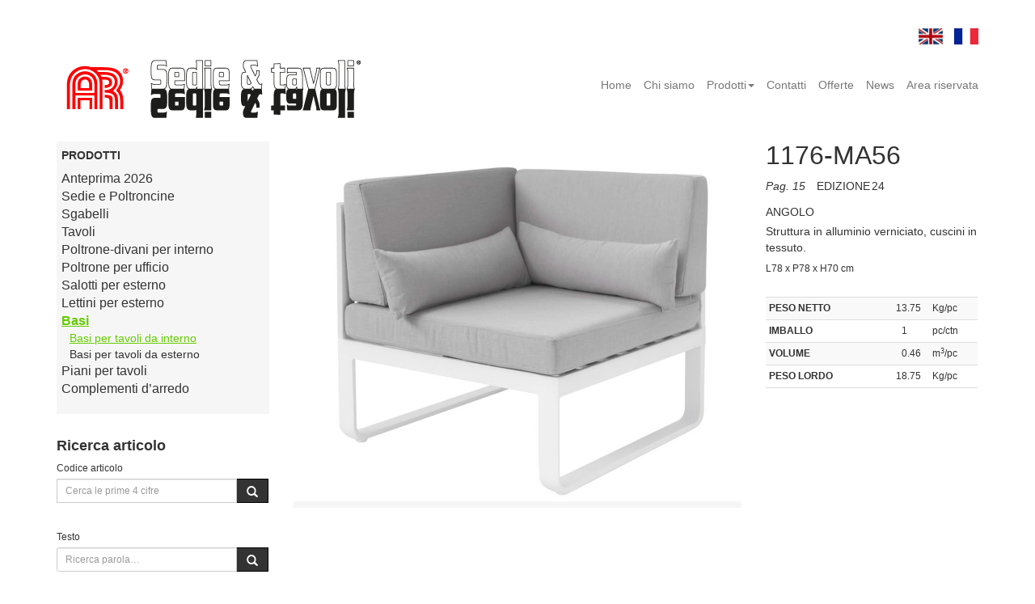

--- FILE ---
content_type: text/html; charset=UTF-8
request_url: https://sedieetavolirossanese.it/index.php/it/prodotto/1757-gb4-base/15/basi-per-interno
body_size: 27168
content:
<script>
const redirectMap = [
    "/index.php/it/prodotto/ma01-gres-porcellanato-top-2026/59/anteprima-2026",
    "/index.php/it/prodotto/ma02-gres-porcellanato-top-2026/59/anteprima-2026",
    "/index.php/it/prodotto/ma03-gres-porcellanato-top-2026/59/anteprima-2026",
    "/index.php/it/prodotto/ma04-gres-porcellanato-top-2026/59/anteprima-2026",
    "/index.php/it/prodotto/ma05-gres-porcellanato-top-2026/59/anteprima-2026",
    "/index.php/it/prodotto/ma06-gres-porcellanato-top-2026/59/anteprima-2026",
    "/index.php/it/prodotto/ma07-gres-porcellanato-top-2026/59/anteprima-2026",
    "/index.php/it/prodotto/ma08-gres-porcellanato-top-2026/59/anteprima-2026"
];

if (redirectMap.includes(window.location.pathname)) {
    window.location.href = "https://www.sedieetavolirossanese.it/index.php/it/catalogo/piani-in-gres-porcellanato/57";
}
</script>
<!DOCTYPE html>
<html lang="en">
  <head>
    <meta charset="utf-8">
    <meta http-equiv="X-UA-Compatible" content="IE=edge">
    <meta name="viewport" content="width=device-width, initial-scale=1">
    <meta name="description" content="Arredamento per negozi, uffici, alberghi: sedie, tavoli, sgabelli, salotti da giardino">
    <meta name="keywords" content="basi tavoli in alluminio, in ghisa, divani in pelle, poltrone ufficio, sedie in acciaio">
    <meta name="author" content="">
    <title>Rossanese Sedie e tavoli, ingrosso sedie, tavoli, sgabelli, salotti da giardino, lettini per esterno, arredamento casa, uffici, negozi, alberghi, piemonte, lombardia, veneto, emilia romagna, lazio, liguria, toscana, friuli venezia giulia</title>
    
    <meta name="google-site-verification" content="ESDLNoMjltbo4zApZuIHE2DdZWNMoxbXyVnB0mfLenE" />
    
<link rel="shortcut icon" href="/images/assets/ico/favicon.ico">

    <!-- Bootstrap core CSS -->
    <link href="/index.php?css=assets/bootstrap-min-css.v.1398637079" rel="stylesheet">

    <!-- Flexslider core CSS -->
    <link href="/index.php?css=assets/flexslider-css.v.1481589683" rel="stylesheet">

    <!-- Lightbox core CSS -->
    <link href="/index.php?css=assets/ekko-lightbox-css.v.1406643139" rel="stylesheet">

    <!-- Custom styles for this template -->
    <link href="/index.php?css=assets/custom-css.v.1674140912" rel="stylesheet">
	
    <!-- Font Open sans for this template -->
    <link href='https://fonts.googleapis.com/css?family=Open+Sans:400italic,400,300,600' rel='stylesheet' type='text/css'>


  
    
    <!-- HTML5 shim and Respond.js IE8 support of HTML5 elements and media queries -->
    
    <!--[if lt IE 9]>
      <script src="https://oss.maxcdn.com/libs/html5shiv/3.7.0/html5shiv.js"></script>
      <script src="https://oss.maxcdn.com/libs/respond.js/1.4.2/respond.min.js"></script>
    <![endif]-->




<!-- <script>
  (function(i,s,o,g,r,a,m){i['GoogleAnalyticsObject']=r;i[r]=i[r]||function(){(i[r].q=i[r].q||[]).push(arguments)},i[r].l=1*new Date();a=s.createElement(o),
  m=s.getElementsByTagName(o)[0];a.async=1;a.src=g;m.parentNode.insertBefore(a,m)
  })(window,document,'script','//www.google-analytics.com/analytics.js','ga');

  ga('create', 'UA-50353848-2', 'auto');
  ga('set', 'anonymizeIp', true);
  ga('send', 'pageview');

</script> -->


<!-- Global site tag (gtag.js) - Google Analytics -->
<script async src="https://www.googletagmanager.com/gtag/js?id=UA-153448544-1"></script>
<script>
  window.dataLayer = window.dataLayer || [];
  function gtag(){dataLayer.push(arguments);}
  gtag('js', new Date());

  gtag('config', 'UA-153448544-1');
</script>


<!-- Google tag (gtag.js) -->
<script async src="https://www.googletagmanager.com/gtag/js?id=G-3W19GTS1HM"></script>
<script>
  window.dataLayer = window.dataLayer || [];
  function gtag(){dataLayer.push(arguments);}
  gtag('js', new Date());

  gtag('config', 'G-3W19GTS1HM');
</script>

  <!-- Custom styles for this template -->
    <link href="/index.php?css=assets/prodotto-print-css.v.1413897563" rel="stylesheet" id="printCss" media="print">
    
  </head>

  <body>

 <div class="container language"><a href="/index.php/en/prodotto/1757-gb4-base/15/basi-per-interno/"><img src="/images/assets/uk-flag.png" alt="English"></a>

<a href="/index.php/fr/prodotto/1757-gb4-base/15/basi-per-interno/"><img src="/images/assets/fr-flag.png" alt="French"></a></div> 




    <!--  navbar -->

    
	
	 <div class="navbar navbar-default" role="navigation">
      <div class="container">
	<!-- Brand and toggle get grouped for better mobile display -->
        <div class="navbar-header">
          <button type="button" class="navbar-toggle" data-toggle="collapse" data-target=".navbar-collapse">
            <span class="sr-only">Toggle navigation</span>
            <span class="icon-bar"></span>
            <span class="icon-bar"></span>
            <span class="icon-bar"></span>
          </button>
          <a class="navbar-brand" href="/index.php/it">
			<img class="logo" src="/images/assets/logo.png" alt="Rossanese Sedie e Tavoli">
	  </a>
        </div>
	
        <!-- Collect the nav links, forms, and other content for toggling -->
        <div class="collapse navbar-collapse">
          <ul class="nav navbar-nav navbar-right">
			<li ><a href="/index.php/it">Home</a></li>
			<li  ><a href="/index.php/it/arredi/chi-siamo">Chi siamo</a></li>
                        <li class="dropdown"> <a href="#" class="dropdown-toggle" data-toggle="dropdown">Prodotti<b class="caret"></b></a>
			      <ul class="dropdown-menu">
                 			      
                			      <li  class=" depth1"><a href="/index.php/it/catalogo/anteprima-2026/59">Anteprima 2026</a></li>
              			             
                			      <li  class=" depth1"><a href="/index.php/it/catalogo/sedie/31">Sedie e Poltroncine</a></li>
              			             
                			      <li  class=" "><a href="/index.php/it/catalogo/sedie-in-ecopelle-tessuto/2">Sedute in ecopelle-tessuto</a></li>
              			             
                			      <li  class=" "><a href="/index.php/it/catalogo/sedie-in-plastica-e-acciaio/3">Sedute in metallo e plastica</a></li>
              			             
                			      <li  class=" "><a href="/index.php/it/catalogo/sedie-in-metallo/24">Sedute in metallo</a></li>
              			             
                			      <li  class=" "><a href="/index.php/it/catalogo/sedie-in-legno-e-plastica/4">Sedute in legno e plastica</a></li>
              			             
                			      <li  class=" "><a href="/index.php/it/catalogo/sedie-impagliate-legno/25">Sedute in legno</a></li>
              			             
                			      <li  class=" "><a href="/index.php/it/catalogo/sedute-in-plastica/55">Sedute in plastica</a></li>
              			             
                			      <li  class=" "><a href="/index.php/it/catalogo/sedute-per-esterno/10">Sedute per esterno</a></li>
              			             
                			      <li  class=" depth1"><a href="/index.php/it/catalogo/sgabelli/5">Sgabelli</a></li>
              			             
                			      <li  class=" "><a href="/index.php/it/catalogo/sgabelli-per-interno/37">Sgabelli per interno</a></li>
              			             
                			      <li  class=" "><a href="/index.php/it/catalogo/sgabelli-per-esterno/38">Sgabelli per esterno</a></li>
              			             
                			      <li  class=" depth1"><a href="/index.php/it/catalogo/tavoli/33">Tavoli</a></li>
              			             
                			      <li  class=" "><a href="/index.php/it/catalogo/tavoli-per-interno-contract/45">Tavoli per interno contract</a></li>
              			             
                			      <li  class=" "><a href="/index.php/it/catalogo/tavoli-per-interno/9">Tavoli per interno</a></li>
              			             
                			      <li  class=" "><a href="/index.php/it/catalogo/tavolini-salotto/46">Tavolini salotto</a></li>
              			             
                			      <li  class=" "><a href="/index.php/it/catalogo/tavoli-per-esterno/13">Tavoli per esterno</a></li>
              			             
                			      <li  class=" depth1"><a href="/index.php/it/catalogo/poltrone-divani-interno/7">Poltrone-divani per interno</a></li>
              			             
                			      <li  class=" depth1"><a href="/index.php/it/catalogo/poltrone-per-ufficio/8">Poltrone per ufficio</a></li>
              			             
                			      <li  class=" depth1"><a href="/index.php/it/catalogo/salotti-per-esterno/11">Salotti per esterno</a></li>
              			             
                			      <li  class=" depth1"><a href="/index.php/it/catalogo/lettini-per-esterno/12">Lettini per esterno</a></li>
              			             
                			      <li  class=" depth1"><a href="/index.php/it/catalogo/basi/32">Basi</a></li>
              			             
                			      <li  class="active "><a href="/index.php/it/catalogo/basi-per-interno/15">Basi per tavoli da interno</a></li>
              			             
                			      <li  class=" "><a href="/index.php/it/catalogo/basi-per-esterno/14">Basi per tavoli da esterno</a></li>
              			             
                			      <li  class=" depth1"><a href="/index.php/it/catalogo/piani-per-tavoli/19">Piani per tavoli</a></li>
              			             
                			      <li  class=" "><a href="/index.php/it/catalogo/piani-in-gres-porcellanato/57">Piani in gres porcellanato</a></li>
              			             
                			      <li  class=" "><a href="/index.php/it/catalogo/piani-in-hpl/39">Piani STANDARD in HPL</a></li>
              			             
                			      <li  class=" "><a href="/index.php/it/catalogo/piani-design-in-hpl/53">Piani EXTRA in HPL</a></li>
              			             
                			      <li  class=" "><a href="/index.php/it/catalogo/piani-in-per-esterno/40">Piani per esterno</a></li>
              			             
                			      <li  class=" "><a href="/index.php/it/catalogo/piani-in-laminato/42">Piani in laminato</a></li>
              			             
                			      <li  class=" "><a href="/index.php/it/catalogo/piani-in-laminato-extra/56">Piani in laminato EXTRA</a></li>
              			             
                			      <li  class=" depth1"><a href="/index.php/it/catalogo/complementi-darredo/58">Complementi d’arredo</a></li>
              			             
			      </ul>
                        </li>
                        <li  ><a href="/index.php/it/arredi/contatti">Contatti</a></li>
			<li  ><a href="/index.php/it/offerte">Offerte</a></li>
			<li  ><a href="/index.php/it/blog">News</a></li>
			<li ><a href="http://areariservata.sedieetavolirossanese.it:11080/irevolution" target="_blank">Area riservata</a></li>
          </ul>
        </div><!-- /.navbar-collapse-->
      </div>
    </div> 
	
	

    <!-- /.navbar -->

    <!-- Begin page content -->
    <div class="container">
	<div class="row">

	<!-- aside -->	
	
	 <aside class="aside col-sm-3">	
	<div><!-- wrapper -->


<nav class="nav-aside" role="complementary">
	<h5>Prodotti</h5>


<ul>
<li class="depth1">



<a href="/index.php/it/catalogo/anteprima-2026/59">Anteprima 2026 </a>
</li>
<li class="depth1">



<a href="/index.php/it/catalogo/sedie/31">Sedie e Poltroncine </a>
</li>
<li class="depth1">



<a href="/index.php/it/catalogo/sgabelli/5">Sgabelli </a>
</li>
<li class="depth1">



<a href="/index.php/it/catalogo/tavoli/33">Tavoli </a>
</li>
<li class="depth1">



<a href="/index.php/it/catalogo/poltrone-divani-interno/7">Poltrone-divani per interno </a>
</li>
<li class="depth1">



<a href="/index.php/it/catalogo/poltrone-per-ufficio/8">Poltrone per ufficio </a>
</li>
<li class="depth1">



<a href="/index.php/it/catalogo/salotti-per-esterno/11">Salotti per esterno </a>
</li>
<li class="depth1">



<a href="/index.php/it/catalogo/lettini-per-esterno/12">Lettini per esterno </a>
</li>
<li class="depth1 open active">



<a href="/index.php/it/catalogo/basi/32">Basi </a>
<ul>
<li class="depth2 open active current">



<a href="/index.php/it/catalogo/basi-per-interno/15">Basi per tavoli da interno </a>
</li>
<li class="depth2">



<a href="/index.php/it/catalogo/basi-per-esterno/14">Basi per tavoli da esterno </a>
</li>
</ul>
</li>
<li class="depth1">



<a href="/index.php/it/catalogo/piani-per-tavoli/19">Piani per tavoli </a>
</li>
<li class="depth1">



<a href="/index.php/it/catalogo/complementi-darredo/58">Complementi d’arredo </a>
</li>
</ul>

</nav>


<nav>
	<div class="box-aside cerca">
		<h4>Ricerca articolo</h4>

<form method="post" action="/index.php"  >
<div class='hiddenFields'>
<input type="hidden" name="params" value="eyJyZXN1bHRfcGFnZSI6Iml0XC9yaWNlcmNhLWNvZGljZSJ9" />
<input type="hidden" name="ACT" value="24" />
<input type="hidden" name="site_id" value="1" />
<input type="hidden" name="csrf_token" value="5f5f28138123b5920439481b3c570bea70a34338" />
</div>



				<label for="keywords">Codice articolo</label><br>
 			        <div class="input-group">
 			        <input type="hidden" name="collection" value="codice-prodotto">
 			        <input type="text" class="form-control input-sm" name="keywords" placeholder="Cerca le prime 4 cifre">
 			        <span class="input-group-btn">
 			        <button class="btn btn-default input-sm" type="submit"><span class="glyphicon glyphicon-search"></span></button>
 			        </span>
 			       </div>

</form>

		 
			<br/>

                 <form method="post" action="/index.php"  >
<div class='hiddenFields'>
<input type="hidden" name="ACT" value="6" />
<input type="hidden" name="RES" value="10" />
<input type="hidden" name="meta" value="Elft9mecLoCiO2nW+vNCFpJrdv+kh6XPvrevZbs1+ub80vQgxMxVWhL+Y4XDlM6f35c46cB5oQJ6J4fwzEtD7Ky5KFVF3dazqkyyUJayC3+c9DYi8bC3Cc8uWNX29Yv23Z+tWQtWiIKS0RqjGJLYvA1CTjklBp+seQyWhtC//RwYoVrBGILLunWguEXFgQTqX5a/bLX8URfQoQl1Vs7uZugBl7o9Qp987mcKcM+IxQlktUui2mMxTUgFu9YMYoyS4/wDT1kZ9Ill0flHDYyrsP5oCMs1gEqQaLMjf26JN0kbIbStyle+TCjHHIargK0g1TpatoRNqrK8kjTHhzBD73k3D1uG6B9iySTmQaD6eRteygDpfPRIwQun+JTHqH2P" />
<input type="hidden" name="site_id" value="1" />
<input type="hidden" name="csrf_token" value="5f5f28138123b5920439481b3c570bea70a34338" />
</div>

	
				<label for="keywords">Testo</label><br>
 			        <div class="input-group">
 			        <input type="text" class="form-control input-sm" name="keywords" placeholder="Ricerca parola…">
 			        <span class="input-group-btn">
 			        <button class="btn btn-default input-sm" type="submit"><span class="glyphicon glyphicon-search"></span></button>
 			        </span>
 			       </div>
                 </form>
			

		
	</div>
	<div class="box-aside">
		<h4>Catalogo Edizione 24</h4>
		<p>
<a href="/images/uploads/documenti/Catalogo-Edizione24-parte-1.pdf" target="_blank">• Download parte 1 </a><br/>
<a href="/images/uploads/documenti/Catalogo-Edizione24-parte-2.pdf" target="_blank">• Download parte 2 </a><br/>
</p>
		<h4>Anteprima 2026</h4>
		<p>
<a href="/images/uploads/documenti/Anteprima-2026.pdf" target="_blank">• Download Anteprima 2026</a>
</p>
	</div>

	<div class="box-aside ciccia" style="display:none">
		<h4>News</h4>
		
		
				
                        <!-- ******* News ****** -->
						
			<a href="/index.php/it/articolo/host-2025"><img class="img-responsive" src="/images/uploads/news/LogoHost2025_.jpg" alt="HOST 2025" style="border:thin solid #efefef;margin-left:0px"></a>                        
						
						
                         <p class="article-title" style="margin-bottom:10px"><a href="/index.php/it/articolo/host-2025"><strong>HOST 2025</strong></a></p>

                          <!-- ******* /News ****** -->
		 

	</div>
	<div class="box-aside hidden-xs" >
		<h4>Archivio news</h4>
		<p><a href="/index.php/it/blog">Guarda l'elenco di tutte le news</a></p>
		
	</div>
 </div><!--/.wrapper -->
    </aside> 
	
	
	<!--/.aside -->
 

	<!-- Begin Layout content -->
     	<div class="main single col-sm-9">

<!-- **************************************** NEXT PREVIOUS **************************************** -->
	<!-- <div class="row next-prev">
		<div class="frecce col-sm-1 hidden-xs hidden-print">	
 			 
		</div>
		<div class="frecce col-sm-1 hidden-xs hidden-print
 			
 			
 			 col-sm-offset-7 			
 			
			">
				
	  	</div>
	</div>	--> <!-- end .row .next-prev -->	 
<!-- **************************************** END NEXT PREVIOUS **************************************** -->

	 <div class="row">


<!-- **************************************** SLIDER PRODOTTO **************************************** -->
               
					<!-- ----------------- Badge --------------- -->					
					<div class="badge-new">
											</div>
					<div class="badge-ito">
											</div>
					<div class="badge-ito">
											</div>
					<!-- ----------------- end Badge --------------- -->
			  <div class="
			  
			  col-sm-8			  ">

				<!-- ******* descrizione extra-small screen ****** -->
  			  	<h1 class="codice visible-xs">1176-MA56 <span class="tipologia">Angolo</span></h1>
				
				<div class="descrizione visible-xs">
					<p><em style="margin-right:10px;">Pag. 15</em>EDIZIONE<span style="margin-left:2px;">24<span></p>  					<p><p>Struttura in alluminio verniciato, cuscini in tessuto.</p></p>
					
  				</div>
				<!-- ******* /descrizione extra-small screen ****** -->

			 <div class="flexslider">
  				<ul class="slides">
   				   	
   				   	<li data-thumb="/images/uploads/prodotti/1176_MA56.jpg">
  				   	 <img src="/images/uploads/prodotti/1176_MA56.jpg" alt="Rossanese Sedie e Tavoli"/>
 				   	</li>
					
          			</ul>
       			 </div><!-- end .flexslider -->
<!-- **************************************** END SLIDER PRODOTTO **************************************** -->
			

	
	
<!-- **************************************** THUMB, COMPONENTI e CORRELATI PRODOTTO 1 colonna **************************************** -->						
			
<ul class="flex-direction-nav"><li class="flex-nav-prev"><a class="flex-prev" href="#">Previous</a></li><li class="flex-nav-next"><a class="flex-next" href="#">Next</a></li></ul>


<div id="thumbnails-nav">
	 		</div>
			<!-- ******* componenti ****** -->			
			    			<!-- no componenti -->
						<!-- ******* /componenti ****** -->			


			<!-- ******* set completo componenti no lightbox ****** -->
			    			<!-- no componenti_set -->
						<!-- ******* /set completo componenti no lightbox ****** -->




			<!-- ******* correlati ****** -->
			    			<!-- no correlati -->
						<!-- ******* /correlati ****** -->

			<!-- ******* galleria lightbox ****** -->
						<!-- ******* /galleria lightbox ****** -->

			<!-- ******* accessori lightbox ****** -->
						<!-- ******* /accessori lightbox ****** -->

			<!-- ******* bordi e finiture lightbox ****** -->
						<!-- ******* /bordi e finiture lightbox ****** -->


</div><!--/.col-sm-12 OR 8 -->
<!-- **************************************** END THUMB, COMPONENTI e CORRELATI PRODOTTO 1 colonna **************************************** -->





<!-- **************************************** SCHEDA PRODOTTO **************************************** -->

 			  <div class="col-sm-4">

				<!-- **************************** Varianti *************************** -->
				

				<!-- **************************** Prodotto No Varianti *************************** -->
 			  	<h1 class="codice hidden-xs">1176-MA56 </h1>
				<p style="margin-bottom:8px;"><em style="margin-right:10px;">Pag. 15</em> EDIZIONE<span style="margin-left:2px;">24<span></p>				<span class="tipologia">Angolo</span>
 				<div class="descrizione hidden-xs">
 					<p>Struttura in alluminio verniciato, cuscini in tessuto.</p>
										 				</div>

				<!-- ******* dimensioni ****** -->
				
				 
					<div class="dimensioni">
						<!-- <h6> Dimensioni</h6> -->	
						<div class="dimension-item">
							<h6 style=""><p>L78 x P78 x H70 cm</p></h6>
						</div>
											</div>
								<!-- ******* /dimensioni ****** -->


				<!-- ******* tabella pesi e volumi ****** -->
												<div class="peso">
					<table class="table table-striped">
  					
						<tbody>
							<tr>
								<td><span class="titolino-prodotto">Peso netto</span></td>
								<td class="text-right">13.75</td><td>Kg/pc</td>
							</tr>
							<tr>
								<td><span class="titolino-prodotto">Imballo</span></td>
								<td class="text-right">1<span style="visibility:hidden">.00</span></td>
								<td>								pc/ctn</td>
							</tr>

							<tr>
								<td><span class="titolino-prodotto">Volume</span></td>
								<td class="text-right">0.46</td><td>m<sup>3</sup>/pc</td>
							</tr>
							<tr>
								<td><span class="titolino-prodotto">Peso lordo</span></td>
								<td class="text-right">18.75</td><td>Kg/pc</td>
							</tr>
						</tbody>
					</table>
					
				</div>
				<!-- ******* end tabella pesi e volumi ****** -->
<!-- in caso eliminare -->



				



				<!-- **************************** Prodotto No Varianti *************************** -->
				
			
				<!-- ******* Tabella colori ****** -->
				    					<!-- no colori -->
								<!-- ******* /Tabella colori ****** -->


				<!-- ******* Tabella colori scocca ****** -->
				    					<!-- no colori -->
				

				
			<!-- ******* Tabella struttura ****** -->
				    					<!-- no colori -->
				
				<!-- ******* /Tabella struttura ****** -->

				<!-- ******* Tabella formica ****** -->
				    					<!-- no colori -->
								<!-- ******* /Tabella formica ****** -->
   				

				<!-- ******* Tabella legno ****** -->
				    					<!-- no colori -->
				<!-- ******* /Tabella legno ****** -->






				<!-- ******* Tabella velluto ****** -->
				    					<!-- no colori -->
								<!-- ******* /Tabella velluto ****** -->




				<!-- ******* Tabella rivestimenti ****** -->
				    					<!-- no colori -->
				
				<!-- ******* /Tabella rivestimenti ****** -->




<!-- ******* Tabella pelle ****** -->
				    					<!-- no colori -->
				
				<!-- ******* /Tabella pelle ****** -->


				<!-- ******* Tabella piano vetro ****** -->
				    					<!-- no colori -->
				
				<!-- ******* /Tabella piano vetro ****** -->

				<!-- ******* Tabella piano pietra ****** -->
				    					<!-- no colori -->
								<!-- ******* /Tabella piano pietra ****** -->


				<!-- ******* Tabella piano cristallo ****** -->

				    					<!-- no colori -->
								<!-- ******* /Tabella piano cristallo ****** -->

				<!-- ******* Tabella piano ceramica ****** -->
				    					<!-- no colori -->
								<!-- ******* /Tabella piano ceramica ****** -->

			
 				</div><!--/.col-sm-4 -->
			 

<!-- **************************************** END SCHEDA PRODOTTO **************************************** -->

	 		</div><!--/.row -->
	  
	  
	  
 

  </div><!--/.main .col-sm-9 -->



  	</div><!--/.row -->
	


  	<!-- bottom and footer -->
	
	 <div class="row bottom">
	  <div class="col-sm-3">
	  	<div class="bottom-grid-item">
	  		<h5>Richiesta offerta</h5>
			<p></p>
			<a href="mailto:info@rossanese.it" class="btn btn-default btn-sm">Contattaci</a>



	  	</div>
	  </div>
	  <div class="col-sm-3">
	  	<div class="bottom-grid-item">
	  		<h5>Showroom</h5>
			<img class="img-responsive" src="/images/assets/showroom.jpg" alt="Showroom"> 
	  	</div>
	  </div>
	  <div class="col-sm-3">
		  <div class="bottom-grid-item">
	  		<h5>Dove siamo</h5>
			<iframe src="https://www.google.com/maps/embed?pb=!1m18!1m12!1m3!1d2790.9584790657477!2d9.133087594549634!3d45.61147836564845!2m3!1f0!2f0!3f0!3m2!1i1024!2i768!4f13.1!3m3!1m2!1s0x478695ff4f6d0dd1%3A0x36d1d701348c154b!2sVia+Luciano+Manara%2C+2!5e0!3m2!1sit!2sit!4v1397569358152" width="100%" height="150" frameborder="0" style="border:0"></iframe>
	  	</div>
	</div>
	  <div class="col-sm-3">
		  <div class="bottom-grid-item">
	  		<h5>Sede</h5>
			<p>via Luciano Manara 2<br/>
			20812 Limbiate<br/>
			 (Monza Brianza) Italy<br/>
			</p>
			<p>tel. +39 02 91 05 427<br/>
			Fax +39 02 91 82 724<br/>
			<a href="mailto:info@rossanese.it">info@rossanese.it</a><br/>
			</p>
	  	</div>
	</div>
</div><!--/.row -->
    </div>

    <div id="footer">
      <div class="container">
		  <div class="row">
       <div class="col-sm-6 copy">
	    <p>© Rossanese 2024. Tutti i diritti riservati.</p>
      </div>
	  <div class="col-sm-6 vat">
		  <p><a href="https://www.iubenda.com/privacy-policy/69331977" class="iubenda-nostyle no-brand iubenda-embed " title="Privacy Policy">Privacy Policy</a> <script type="text/javascript">(function (w,d) {var loader = function () {var s = d.createElement("script"), tag = d.getElementsByTagName("script")[0]; s.src="https://cdn.iubenda.com/iubenda.js"; tag.parentNode.insertBefore(s,tag);}; if(w.addEventListener){w.addEventListener("load", loader, false);}else if(w.attachEvent){w.attachEvent("onload", loader);}else{w.onload = loader;}})(window, document);</script> - <a href="https://www.iubenda.com/privacy-policy/69331977/cookie-policy" class="iubenda-nostyle no-brand iubenda-embed " title="Cookie Policy">Cookie Policy</a> <script type="text/javascript">(function (w,d) {var loader = function () {var s = d.createElement("script"), tag = d.getElementsByTagName("script")[0]; s.src="https://cdn.iubenda.com/iubenda.js"; tag.parentNode.insertBefore(s,tag);}; if(w.addEventListener){w.addEventListener("load", loader, false);}else if(w.attachEvent){w.attachEvent("onload", loader);}else{w.onload = loader;}})(window, document);</script> - C.F./P.IVA 04497180150</p>
	  </div>
	  </div><!--/.row -->
    </div><!--/.container -->
</div> 
	
	

	<!--/.footer -->

    <!-- Bootstrap core JavaScript
    ================================================== -->
    <!-- Placed at the end of the document so the pages load faster -->
    <script src="https://ajax.googleapis.com/ajax/libs/jquery/1.11.0/jquery.min.js"></script>
    <script type="text/javascript" src="/index.php/assets/bootstrap-min-js"></script>
    <script type="text/javascript" src="/index.php/assets/jquery-flexslider-js"></script>
    <script type="text/javascript" src="/index.php/assets/ekko-lightbox-js"></script>
    <script type="text/javascript" src="/index.php/assets/jquery-divascookies-0-3-js"></script>
<script type="text/javascript">
			$(document).ready(function() {
				$.DivasCookies({
				cookiePolicyLink: "/index.php/it/arredi/cookie-policy",	// link to the extended cookie policy
				cookiePolicyLinkText: "Cookie Policy.",	// text for the link to the extended cookie policy
			});
			});
		</script>
<script type="text/javascript" charset="utf-8">
		$( document ).ready(function()  {
	  	$('.flexslider').flexslider({
	 	animation: "slide",
	    	controlNav: "thumbnails",
	    	controlsContainer: "#thumbnails-nav",
		directionNav: true,
		slideshowSpeed: 4000,
		slideshow: false
	  	});
		}); 
    </script>		
<script type="text/javascript">
		$(document).ready(function ($) {

				// delegate calls to data-toggle="lightbox"
				$(document).delegate('*[data-toggle="lightbox"]', 'click', function(event) {
					event.preventDefault();
					return $(this).ekkoLightbox({
						onShown: function() {
							if (window.console) {
								return console.log('Checking our the events huh?');
							}
						}
					});
				});
			});
	</script>	
  </body>
</html>

--- FILE ---
content_type: text/css;charset=UTF-8
request_url: https://sedieetavolirossanese.it/index.php?css=assets/custom-css.v.1674140912
body_size: 3533
content:
/* -----------------------------------------------------
QUICK FIX
-----------------------------------------------------*/

.nav_categories > li:first-child a{color: #66cc00 !important;font-weight:bold}

img {image-rendering: auto;}

.colori > ul > li.separatore + li.color-item{padding-right:0px!important;display:none}

div.separatore + div.col-sm-3{padding-right:0px!important;display:none!important}

.main.catalogue .col-sm-4{height:219px!important;}

@media (max-width: 575.98px) {
  .single-offer {
    width:100%!important;
  }
}
.row.offerta h4 span{font-size:14px;}
.row.offerta h4 b{margin-right:20px;}
.row.offerta p span.listino{text-decoration:line-through!important;font-size:16px!important}
.row.offerta p span.codice{font-size:18px!important;padding-right:20px;}
.row.offerta p span.spaziocifra {font-size:18px!important;color:transparent!important}
.row.offerta p b{font-size:16px!important}


/* -----------------------------------------------------
PRINT
-----------------------------------------------------*/

	@media print {
a[href]:after {
    content: " ";
	}
.navbar.navbar-default{
    display:inline
	}
body .container {width:900px}
.logo{width:250px!important;height:55px!important}
}

img
{
-ms-interpolation-mode: bicubic;
}




@-moz-document url-prefix() {
    .offerte img {
        
    }
}




/* -----------------------------------------------------
DIVAS COOKIES
-----------------------------------------------------*/

.divascookies p.divascookies-banner-text,
span.divascookies-policy-link a,
.divascookies-accept-button-container > .divascookies-accept-button-text {
	font-size:12px!important;
}
span.divascookies-policy-link a{color: #fff}



/* -----------------------------------------------------
BODY
-----------------------------------------------------*/

.truncate {

}


ul.upper-nav li:nth-child(2) >a{
    color: #66cc00!important;
}

/*body{font-family: 'Open Sans', sans-serif;color:#000}*/
body{font-family: Verdana, Sans-Serif;color:#333}
a,a:hover,a:focus {color:#333;}

a:hover,
a:focus {text-decoration: underline;}


.btn{
    -webkit-border-radius: 0px; 
       -moz-border-radius: 0px;
         -o-border-radius: 0px;
		    border-radius: 0px;
}


.btn-default{
	color: #fff;
	background-color: #333;
	border-color: #000;
}


.dropdown-menu>.active>a, 
.dropdown-menu>.active>a:hover, 
.dropdown-menu>.active>a:focus{background-color:transparent; color:#66cc00}

.dropdown-menu>.depth1 >a {text-indent:-10px;}
.dropdown-menu{padding-right: 10px} 

.nav-aside ul > li.depth3 {
padding-left: 10px;
}


/* -----------------------------------------------------
LANGUAGES
-----------------------------------------------------*/

.language{text-align:right;margin-bottom:0px;height:50px;padding-top:34px;position:relative;z-index:99}
.language a:first-child{padding-right:10px}


/* -----------------------------------------------------
TYPOGRAPHY
-----------------------------------------------------*/

.right-caret {
    border-bottom: 4px solid transparent;
    border-top: 4px solid transparent;
    border-left: 4px solid #666!important;
    display: inline-block;
    height: 0;
    /*opacity: 0.3;*/
    vertical-align: middle;
    width: 0;
}
.depth1 > a,a.depth1  {font-size:16px;}
.aside h4{
	font-size: 18px;
	font-weight:600;
}

.aside h5,
.bottom h5{
	text-transform: uppercase;
	font-size: 14px;
	/*font-weight:600;*/
	font-weight:bold;

}

.home-text-grid h4{font-weight:600;}

.colori h6, .peso h6,.imballo h6, .correlati h6, .componenti h6,.gallery h6{
	text-transform: uppercase;
	font-weight:600;
}

.gallery h6{margin-bottom:10px;}

.componenti h6{
margin-bottom:0px;
}

.correlati h6{
margin-bottom:5px!important;
}
.correlati, .componenti,.gallery{margin-top:30px}

.dimensioni h6{font-weight:600;}

.titolino-prodotto {text-transform: uppercase;
	font-weight:600;font-size:12px;}
p {margin: 0 0 0px;}

/* -----------------------------------------------------
NAVBAR
-----------------------------------------------------*/
.navbar {border:none!important}

ul.nav > li.dropdown > a.dropdown-toggle {padding-right:0px!important}
.navbar.navbar-default{
	background-color: #fff;
	border-bottom: none;
}
.navbar-header,
.collapse.navbar-collapse {height:105px;}

.nav.navbar-nav{margin-top:30px;}

.navbar-default .navbar-nav>.active>a, 
.navbar-default .navbar-nav>.active>a:hover, 
.navbar-default .navbar-nav>.active>a:focus{
	background:none;
	text-decoration: underline;
}

.navbar-default .navbar-nav>li>a:hover, 
.navbar-default .navbar-nav>li>a:focus{text-decoration: underline;}

.navbar-default .navbar-nav>.open>a, 
.navbar-default .navbar-nav>.open>a:hover, 
.navbar-default .navbar-nav>.open>a:focus{background:none;}

.navbar-right > li a:last-child{padding-right:0px;}


@media (max-width: 480px) {
.logo {width:190px}
}

@media (min-width: 768px) {
.logo {width:290px}
.nav>li>a{padding-left:5px;padding-right:5px;}
}

@media (min-width: 992px) {
.logo {width:auto}
.nav>li>a{padding-left:15px;padding-right:15px;}
}





/* -----------------------------------------------------
ASIDE 
-----------------------------------------------------*/

.box-aside{margin-top:30px;}

.nav-aside{
	background-color:#f6f6f6;
	padding:10px;
	padding-left: 6px !important;
	min-height:300px;
	padding-bottom:10px;
}

.nav-aside h5{margin-top:0px;}

.nav-aside ul{
	padding-left:0px;
	list-style-type: none;
}

.nav-aside ul > li.depth1.active >a {
	font-weight:600;
	text-decoration:underline!important;
	color:#66cc00 !important;
}

.nav-aside ul > li.depth1.current > ul > li.depth2:first-child >a{
color:#66cc00 !important;
text-decoration:underline;
}



.nav-aside ul > li.depth2.active >a {
	
	text-decoration:underline!important;
	color:#66cc00 !important;
}
.nav-aside ul > li.depth2 {
	padding-left:10px
}


.nav-aside ul > li.depth3.active >a {
text-decoration:underline!important;
color:#66cc00 !important}






aside label {
	font-weight:normal!important; 
	font-size: smaller;
}

.box-aside img {max-height:110px;}

.sub-nav >li>a {
	padding-left:15px;
	padding-top:2px;
	padding-bottom:2px;
}

ul.sub-nav{display:none;}

.upper-nav>.active>.sub-nav{display:block;}

.upper-nav{text-transform:uppercase;font-size:13px}

.upper-nav li {margin-bottom:3px}

/* -----------------------------------------------------
PREV NEXT PRODUCT NAV
-----------------------------------------------------





/* -----------------------------------------------------
SLIDER
-----------------------------------------------------*/
.slider-banner h2,
.slider-banner p{	
	font-size:28px;
	font-weight:300;
	}

.slider-banner h2 {font-weight:600;}

#slider-home.flexslider{
	border-bottom:0px!important;
	margin-bottom:20px!important;
	padding-left:15px;
	padding-right:15px;
	}

#slider-home .flex-control-nav.flex-control-thumbs {display:none}

#slider-home.flexslider .slides img {margin-left:auto;margin-right:auto}

#slider-home.flexslider ul.slides >li {overflow:hidden!important;height:405px}

ol.flex-control-nav.flex-control-paging{left:0px;bottom:-20px}

.flex-control-paging li a{width:8px;height:8px;}



/* -----------------------------------------------------
HOME GRID
-----------------------------------------------------*/
.home-img-grid,
.home-text-grid{
	height:250px;
	margin-bottom:30px;
}

.home-text-grid{
	background-color: #f6f6f6;
	padding:10px;
	display:table-cell;
	vertical-align:middle;	
}

.home-img-grid{
	position:relative;
	border: solid 8px #f6f6f6!important;
	overflow: hidden;
	text-align:center;
}

.home-img-grid img{margin: auto;}

img.intera{
	max-height:100%!important;
	max-width:100%!important;
	}

.top-left{position:absolute;top:0px;left:0px;}
.top-right{position:absolute;top:0px;right:0px;}
.bottom-left{position:absolute;bottom:0px;left:0px;}
.bottom-right{position:absolute;bottom:0px;right:0px;}



/* -----------------------------------------------------
ITEM GRID
-----------------------------------------------------*/
.cat-title {margin-top:0px; margin-bottom:30px}

.collection-grid-item {text-align:center;margin-bottom:30px;display:table;width:100%}
.collection-grid-item.double img {
	max-width:100%;
	max-height:160px;width:auto;margin:auto
}
.collection-grid-item img {
	max-width:100%;
	max-height:160px;width:auto;margin:auto
}
.collection-grid-item > a:first-child{line-height:160px;margin:auto;}

.collection-grid-item p{border-top: 8px solid #f6f6f6;text-align:center;}
.collection-grid-item p > a {text-transform:uppercase}

a.item-img{
	height: 180px!important;
	vertical-align:bottom;
}
	
@media (max-width: 480px){
.main.catalogue .col-sm-6{
	border-bottom:none !important;
	padding-top:0px;
	margin-top:0px;
}
}

@media (max-width: 992px){
.collection-grid-item > p {font-size:11px!important}
}

.badge-new {position: absolute; left:15px; z-index:200}
.badge-ito {position: absolute; right:310px; z-index:200;top:0px;}

/* -----------------------------------------------------
PRODUCT PAGE
-----------------------------------------------------*/
.scheda-prodotto{margin-top:-30px}


h1.codice {margin-top:0px;text-transform:uppercase;font-size:32px;}
.tipologia {font-size:14px;line-height:28px;text-transform:uppercase;}
.descrizione{margin-bottom:10px;}
/*.dimensioni,*/.imballo{padding-top:8px;}
.colori{padding-top:8px;}
.peso{padding-top:18px;}
.imballo{padding-bottom:20px;}

.colori ul{
	list-style-type:none;
	padding-left:0px;
}
ul > li.color-item {
	float:left;
	padding-right:10px;
	padding-bottom:0px
}


.scheda-prodotto{margin-top:-30px}

.dimensioni,
.colori,
.peso, 
.imballo{clear:both;}

.table-striped>tbody>tr>td{padding-top:5px;padding-bottom:5px;padding-left:4px;padding-right:0px;}
.table.table.table-striped{margin-bottom:8px}
.table-striped td{font-size:12px!important;}
.table-striped tr:last-child{border-bottom: 1px solid #ddd}
.table-striped{margin-bottom:8px!important}

.table-striped>tbody>tr>td.text-right{padding-left:0px;padding-right:10px;}

.dimension-item {
	float:left;
	font-size: 80%;
	text-align:center;
}
.dimension-item >p{margin-right:5px;margin-bottom:5px!important}
.dimension-item >h6{margin-top:0px;font-weight:normal!important}


.peso, 
.imballo {
	font-size: 80%;
}


.flexslider{
	margin-bottom:20px!important;
	border-bottom:8px solid #f6f6f6;
	display:table;
	width:100%;
	}
.flexslider .slides{margin-bottom:5px!important;/*display:table-cell;*/vertical-align:bottom}
.flex-control-thumbs img {opacity: 1!important;}

.frecce{
	height: 450px;
	position: absolute;
	z-index: 99;}

.single .flexslider{height:440px;}

.single .flexslider .slides img{
	max-width:100%;
	max-height:440px;
	margin:auto;
}

.double .flexslider .slides img{
	max-width:800px;
	max-height:300px;
	margin:auto;
}

.flex-control-thumbs img{
	max-height:85px;
	max-width:auto;
	margin:auto;
	vertical-align:bottom;
}


.double .flex-control-thumbs li,
.single .flex-control-thumbs li
{margin-left:0px!important;margin-right:25px!important}

.double .flex-control-thumbs li {
	height:95px;
	width:95px;
	margin-right:5px!important;
	margin-bottom:20px!important;

}
.single .flex-control-thumbs li {
	height:95px;
	margin-bottom:20px!important;
}


ol.flex-control-nav.flex-control-thumbs li{
height:95px;
line-height:95px;
display:table!important;
}

ol.flex-control-nav.flex-control-thumbs li:first-child{margin-left:0px}

ol.flex-control-nav.flex-control-thumbs li img{
display:table-cell;
vertical-align:bottom;
}


.flex-caption {
	position:absolute;
 	left:0;
    	right:0;
    	top:295px;
    	z-index:99;
	background-color:#fff;
}



@media (max-width: 480px){
.flexslider {height:auto!important;}
.main .col-sm-4{	
	padding-top:20px;
	margin-top:20px;
	}

#thumbnails-nav{
	border-bottom:8px solid #f6f6f6;
	padding-bottom:20px;
	}

.codice.visible-xs{
	border-top:8px solid #f6f6f6;
	padding-top:20px;
	margin-top:20px;
	}

}

@media (max-width: 480px){
.main .col-sm-6{
	border-bottom:8px solid #f6f6f6;
	padding-top:20px;
	margin-top:20px;
	}
.main .product-double{
	border-top:8px solid #f6f6f6;
	padding-top:20px;
	margin-top:20px;
	}
}

@media (max-width: 480px){
.double .flexslider .slides img{
	max-height:100%;
	max-width:100%;
	margin:auto;
	vertical-align:bottom;
	}

.single .flexslider .slides img{
	max-height:100%;
	max-width:100%;
	margin:auto;
	vertical-align:bottom;
	}

.flex-caption {
	position:absolute;
    	top:315px;
    	z-index:99;
	background-color:#fff;
	}
}




.correlati{margin-bottom:20px;}




.correlati-item {float:left;margin-right:20px;text-align:center;display:table;}
.correlati-item img{/*max-width:95px*/;max-height: 85px;width:auto;margin:auto;}
.correlati-item a.img-link{line-height:105px;height:95px;vertical-align:bottom;}

.componenti,.gallery{margin-bottom:30px;display:inline-block;}
.correlati-item>p>a,
.correlati-item>p>a
{text-transform:uppercase}
.gallery{width:100%;}

img.img-responsive.galleria{height:90px}
.gallery > a{display: inline-table;margin-right:20px;margin-bottom:20px}

.galleria {
height: 95px;
width: auto;
margin: auto;}


.set-item {float:left;margin-right:30px;text-align:center;display:table;}
.set-item img{height:95px;width:auto;margin:auto;}

.flex-control-thumbs li{width:auto;margin-right:20px!important;margin-left:20px}




.double-component{max-width:145px!important}



/* -----------------------------------------------------
PAGE
-----------------------------------------------------*/

.main > h2{
	margin-top:0px!important; 
	margin-bottom:30px
	}


.ricerca h4 {text-transform:uppercase;}
/* -----------------------------------------------------
OFFERTE
-----------------------------------------------------*/

h4.offerte-title {margin-top:10px!important;}
.offerta-intro{font-size:18px}

/*.row.offerta{border-bottom:8px solid #f6f6f6;margin-bottom:20px}*/
.offerta .collection-grid-item p{border-top:none!important}
.offerta .collection-grid-item-offerta img{max-height:250px; margin:auto;}
.offerta .collection-grid-item img{max-height:250px}

.offerta ins{text-decoration:line-through!important;float:left;margin-right:10px;font-size:18px!important;font-weight:bold}

.prezzo_listino{text-decoration:line-through!important;float:left;margin-right:10px;font-size:16px!important;}
.prezzo_offerta b, .prezzo_offerta{font-size:16px!important;}

@media (max-width: 480px){
.main.offerte .col-sm-6{
	border-bottom:none!important;
	padding-top:20px;
	margin-top:20px;
	}
}




.txt-searched-item{max-height:180px; overflow:hidden}

.offerta .list-unstyled.list-inline{display:inline-block;}
/* -----------------------------------------------------
FOOTER
-----------------------------------------------------*/
.bottom{margin-top:40px;margin-bottom:40px;}

.vat,
.copy {
	font-size:smaller;
	margin-top:30px;
}


.vat {text-align: right;}

@media (max-width: 480px){
	.vat {text-align: left;margin-top:0px;}
}

@media (max-width: 480px){
.bottom-grid-item {margin-top:20px;}
}